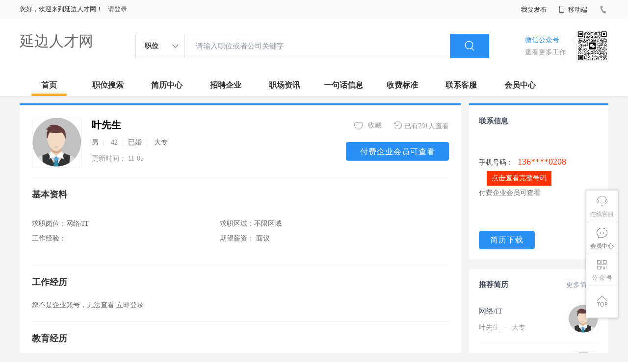

--- FILE ---
content_type: text/css
request_url: http://static.kuaimi.com/static_vip_feng/kmsite-zppc-moban1/css/base.css?v=20210501
body_size: 40016
content:
@import url("//at.alicdn.com/t/font_1567776_lahoxt4hhe.css");

* {
	margin: 0;
	padding: 0
}

html {
	-webkit-text-size-adjust: none;
	outline: 0
}

body {
	font-family: "microsoft yahei";
	line-height: 1.5;
	font-size: 14px;
	color: #333;
	background-color: #fff;
	-webkit-user-select: none;
	-webkit-text-size-adjust: none;
	-webkit-tap-highlight-color: rgba(255,255,255,0)
}

body,html {
	width: 100%;
	height: 100%;
	-webkit-user-select: none;
	user-select: none
}

table {
	border-collapse: collapse;
	border-spacing: 0
}

h1,h2,h3,h4,h5,h6 {
	font-size: 100%;
	font-weight: normal
}

ul,ol,li {
	list-style: none
}

em {
	font-style: normal
}

img {
	border: none
}

input,img {
	vertical-align: middle
}

input,select,textarea {
	outline: 0;
}

q:before,q:after {
	content: ''
}

.fn-clear:after {
	visibility: hidden;
	display: block;
	font-size: 0;
	content: " ";
	clear: both;
	height: 0
}

.fn-clear {
	*zoom: 1
}

a {
	color: #666;
	text-decoration: none;
	-webkit-tap-highlight-color: rgba(0,0,0,0);
	-webkit-transition: all linear .2s;
	transition: all linear .2s;
}

a:active {
	color: #333;
	-webkit-tap-highlight-color: rgba(0,0,0,0)
}

section,aside,header,footer,article {
	display: block
}

a,img {
	-webkit-touch-callout: none
}

input[type=color],input[type=date],input[type=datetime-local],input[type=datetime],input[type=email],input[type=month],input[type=number],input[type=password],input[type=range],input[type=search],input[type=text],input[type=time],input[type=url],input[type=week],textarea {
	border: 0;
	-webkit-box-sizing: border-box;
	-moz-box-sizing: border-box;
	box-sizing: border-box;
	outline: 0;
	padding: 0;
}

input,textarea {
	tap-highlight-color: rgba(255,255,255,0);
	-webkit-tap-highlight-color: rgba(255,255,255,0);
}

.clearfix:after {
	display: block;
	clear: both;
	content: '';
	zoom: 10;
	visibility: hidden;
}

.fl {
	float: left;
}

.fr {
	float: right;
}

.displaytrue {
	display: block;
}

.displayfalse {
	display: none;
}

.shimingstate {
	margin-left: 8px;
	padding: 1px 8px;
	height: 16px;
	line-height: 16px;
	text-align: center;
	background: linear-gradient(135deg,#ff9700,#fe6135);
	border-radius: 10px;
	font-size: 12px;
	font-weight: 400;
	color: #fff;
	font-style: normal;
}

.renzhengstate {
	margin-left: 5px;
	padding: 1px 8px;
	height: 16px;
	line-height: 16px;
	text-align: center;
	background: linear-gradient(136deg,#f3d18a,#cc995c);
	border-radius: 10px;
	font-size: 12px;
	font-weight: 400;
	color: #fff;
	font-style: normal;
}

button {
	outline: none;
}

i {
	font-style: normal
}

::-webkit-input-placeholder {
	color: #9399A5;
}

:-moz-placeholder {
	color: #9399A5;
}

::-moz-placeholder {
	color: #9399A5;
}

:-ms-input-placeholder {
	color: #9399A5;
}

.oneline {
	overflow: hidden;
	white-space: nowrap;
	text-overflow: ellipsis;
}

.twoline {
	overflow: hidden;
	text-overflow: ellipsis;
	display: -webkit-box;
	-webkit-line-clamp: 2;
	-webkit-box-orient: vertical;
}

.threeline {
	overflow: hidden;
	text-overflow: ellipsis;
	display: -webkit-box;
	-webkit-line-clamp: 3;
	-webkit-box-orient: vertical;
}

.red {
	color: #f15d5d!important;
}

.vline {
	display: inline-block;
	width: 1px;
	height: 12px;
	vertical-align: middle;
	background: #e0e0e0;
	margin: 0 10px;
}

.vdot {
	display: inline-block;
	padding: 0 10px 0 7px;
}

.dolt {
	display: inline-block;
	vertical-align: middle;
	width: 2px;
	height: 2px;
	margin: 0 7px;
	border-radius: 50%;
	background-color: rgba(255,255,255,.7);
}

.header_box_banner {
	background-color: #fff;
	box-shadow: 0 0 8px #ddd;
}

.headerpage.fixed {
	position: fixed;
	top: 0;
	left: 0;
	right: 0;
	background-color: #fff;
	z-index: 999;
}

.headerpage.fixed .banner,.headerpage.fixed .header {
	display: none;
}

.headerpage.fixed  + .main_content {
	padding-top: 45px;
}

.banner {
	background-color: #fafafa;
	color: #333;
	line-height: 38px;
	font-size: 13px
}

.banner .container .login {
	position: relative;
}

.banner .container .login .active {
}

.banner .container .channelList {
	display: table-cell;
	white-space: nowrap;
	text-align: right;
}

.banner .container .channelList li {
	display: inline-block;
	margin-left: 21.5px;
	position: relative
}

.banner .container .channelList li a {
	color: #333;
	text-decoration: none
}

.banner .container .channelList li.selected>a,.banner .container .channelList li:hover>a {
	color: #fbab2d
}

.banner .container .channelList .phone  i {
	vertical-align: -4px;
	display: inline-block;
	background-image: url(../images/header_phone.png);
	width: 17px;
	height: 17px;
	margin-right: 2px;
	background-size: 100%;
}

.banner .container .channelList .phone span {
	color: #888;
	font-weight: 700;
}

.banner .container .banner-right {
	width: 820px;
	color: #333;
	float: left;
}

.banner .container .banner-right>div {
	float: left;
	margin-right: 30px;
	cursor: pointer;
}

.banner .container .banner-right>div .a {
	color: #333;
}

.banner .container .banner-right>div  a:hover,.banner .container .banner-right>div .fabu_title:hover {
	color: #2990f7;
}

.banner .container .banner-right .weixinLogin i {
	vertical-align: -4px;
	display: inline-block;
	background-image: url(../images/header_weixin.png);
	width: 17px;
	height: 17px;
	margin-right: 5px;
	background-size: 100%;
}

.banner .container .channelList .ydd {
	position: relative;
}

.banner .container .channelList .ydd a i {
	vertical-align: -1px;
}

.banner .container .channelList .ydd:hover .pop-none {
	display: block;
}

.banner .container .channelList .ydd .pop-none {
	background: #fff;
	border: 1px solid #e6e8ec;
	border-radius: 2px;
	box-shadow: 2px 2px 4px 0 rgba(166,172,184,.2);
	display: none;
	height: 205px;
	left: 0;
	position: absolute;
	top: 40px;
	width: 325px;
	z-index: 10;
}

.banner .container .channelList .ydd .pop-none div {
	box-sizing: border-box;
	float: left;
	font-size: 12px;
	height: 205px;
	padding: 20px;
	text-align: center;
	width: 50%;
}

.banner .container .channelList .ydd .pop-none div .pop-none-txt {
	color: #333;
	display: block;
}

.banner .container .channelList .ydd .pop-none span {
	color: #333;
	font-size: 12px;
	line-height: 22px;
	height: 22px;
	vertical-align: middle;
	width: 100px;
	text-align: center;
}

.banner .container .channelList .ydd .pop-none div .pop-none-ins {
	color: #999;
	display: block;
	font-size: 12px;
	height: 22px;
	margin-left: 0;
}

.banner .container .channelList .ydd .pop-none div .pop-none-des {
	color: #2990f7;
	display: block;
	font-size: 12px;
	margin-left: 0;
}

.banner .container .channelList .ydd .pop-none div img {
	height: 100px;
	margin: 5px 0;
	text-align: center;
	width: 100px;
	border: 1px #ddd solid;
	display: block
}

.banner .fabu_banner {
	position: relative;
}

.banner .fabu_banner:hover .login_afterInfo {
	display: block !important;
}

.banner .fabu_banner .login_afterInfo .listBox {
	left: -35px;
}

.login .login_after:hover .login_afterInfo {
	display: block !important;
}

.login_afterInfo {
	display: none;
}

.login_afterInfo .listBox {
	z-index: 9;
	position: absolute;
	top: 40px;
	left: 0;
	border-radius: 4px;
	text-align: center;
	width: 88px;
	border: 1px solid #cccccc;
	padding: 10px 10px 0 10px;
	background-color: #fff;
	border: 1px solid #b2b2b2;
	-moz-box-shadow: 1px 1px 2px #b2b2b2;
	-webkit-box-shadow: 1px 1px 2px #b2b2b2;
	box-shadow: 1px 1px 2px #b2b2b2;
}

.login_afterInfo .login_after {
	display: none;
	position: relative;
}

.login_afterInfo .sanjiao_banner {
	position: absolute;
	left: 50%;
	margin-left: -7px;
	bottom: -13px;
	z-index: 10;
}

.login_afterInfo .sanjiao_banner .triangle_up {
	position: absolute;
	bottom: 11px;
	overflow: visible;
	border-left: none;
	border: 8px solid transparent;
	border-bottom-color: #ddd;
}

.login_afterInfo .sanjiao_banner .triangle_down {
	position: absolute;
	bottom: 10px;
	overflow: visible;
	border-left: none;
	border: 7px solid transparent;
	border-bottom-color: #fff;
}

.login_afterInfo .listBox ul {
	padding: 0;
	font-size: 12px;
	margin-bottom: 5px;
}

.login_afterInfo .listBox li {
	height: 33px;
	line-height: 33px;
	text-align: center;
}

.login_afterInfo .listBox li:hover {
	background-color: #f3f3f3;
}

.login_afterInfo .listBox a {
	color: #666;
}

.login_afterInfo .listBox .tuic {
	height: 33px;
	line-height: 33px;
	text-align: center;
	padding-top: 5px;
	border-top: 1px solid #cccccc;
	font-size: 12px;
}

.login_afterInfo .listBox .tuic:hover {
	background-color: #f3f3f3;
}

.shijidaohang {
	background: #fff;
	height: 45px;
}

.shijidaohang .channelList li {
	float: left;
	position: relative;
	left: 0;
	top: 0;
	width: 10%;
}

.shijidaohang .channelList li a {
	position: relative;
	text-align: center;
	height: 45px;
	line-height: 45px;
	width: 100%;
	display: block;
	color: #333;
	font-weight: 700;
	font-size: 16px;
}

.shijidaohang .channelList li a:after {
	-webkit-transition: width .3s ease-in-out;
	-o-transition: width .3s ease-in-out;
	transition: width .3s ease-in-out;
	content: '';
	display: block;
	position: absolute;
	width: 0;
	left: 0;
	right: 0;
	bottom: 0;
	margin: 0 auto;
	height: 5px;
	background-color: #fbab2d;
	border-radius: 2px;
}

.shijidaohang .channelList li.selected a:after,.shijidaohang .channelList li:hover a:after {
	width: 60%;
}

.header {
	line-height: 1;
	padding: 30px 0 16px;
}

.header .search {
	margin: 0 auto;
	text-align: left;
	margin-left: 86px;
}

.header .search .noArrow {
	display: inline-block;
	padding-right: 10px;
	border: 1px solid #ddd;
	cursor: pointer;
}

.header .search .noArrow .state {
	display: block;
	width: 48px;
	line-height: 48px;
	font-size: 14px;
	font-weight: 700;
	color: #333;
	padding-left: 18px;
	padding-right: 5px;
}

.header .search .noArrow i {
	font-size: 18px;
	background-size: 100%;
	margin-top: 15px;
	transition: transform ease .3s;
}

.header .search .noArrow.active i {
	transform: rotate(180deg);
	-ms-transform: rotate(180deg);
	-moz-transform: rotate(180deg);
	-webkit-transform: rotate(180deg);
	-o-transform: rotate(180deg);
}

.header .search .sstate {
	position: absolute;
	top: 45px;
	left: 0;
	background-color: #fff;
	border: 1px solid rgba(0,0,0,0.2);
	border-top: none;
	z-index: 10;
	width: 99px;
}

.header .search .sstate>span {
	display: block;
	line-height: 35px;
	font-weight: 700;
	color: #333;
	padding-left: 18px;
	padding-right: 34px;
	cursor: pointer;
	font-size: 14px;
	font-weight: 700;
}

.header .search .sstate>span:hover {
	background-color: #f1f1f1;
}

.header .search .input {
	background-color: #fff;
	position: relative
}

.header .search .input #searchForm {
	font-size: 0;
}

.header .search .input input {
	vertical-align: top;
	font-size: 15px;
	width: 620px;
	height: 50px;
	line-height: 50px;
	padding-left: 22px;
	padding-right: 80px;
	border-top: 1px solid #ddd;
	border-bottom: 1px solid #ddd;
	margin-left: -4px;
}

.header .search .input input:focus {
	outline: none
}

.header .search .input input::-ms-clear {
	display: none
}

.header .search .input .inputRightPart {
	position: absolute;
	right: 0;
	top: 0
}

.header .search .input .inputRightPart .searchButton {
	cursor: pointer;
	width: 80px;
	height: 50px;
	display: inline-block;
	text-align: center;
	background-color: #2990f7;
	display: block;
	outline: none;
	border: none;
}

.header .search .input .inputRightPart .searchButton i {
	font-size: 30px;
	color: #fff;
}

.header .menu .menuLeft {
	font-size: 30px;
}

.header .menu .menuLeft>div {
	display: inline-block;
	vertical-align: top;
}

.header .menu .menuLeft .login_bnner {
	height: 50px;
}


.header .menu .menuLeft .login_bnner img {
	display: block;
	height: 100%;
}

.header .saoma_banner .txt_cont .txt {
	font-size: 14px;
	color: #999;
	height: 25px;
	line-height: 25px;
	cursor: pointer;
}

.header .saoma_banner .txt_cont .txt.active {
	font-size: 14px;
	color: #2990f7;
}

.header .saoma_banner .ewmBanner {
	position: relative;
	top: -8px;
	padding: 0px;
	border: 1px solid #ddd;
	border-radius: 4px;
	height: 66px;
	width: 66px;
	margin-left: 20px;
	box-sizing: border-box;
}

.header .saoma_banner .ewmBanner img {
	display: block;
	width: 100%;
}

.header .saoma_banner .ewmBanner:before,.header .saoma_banner .ewmBanner:after {
	position: absolute;
	top: 10px;
	left: -19px;
	content: '';
	border-top: 10px transparent dashed;
	border-left: 10px transparent dashed;
	border-bottom: 10px transparent dashed;
	border-right: 10px #fff solid;
}

.header .saoma_banner .ewmBanner:before {
	border-right: 10px #ddd solid;
}

.header .saoma_banner .ewmBanner:after {
	left: -18px;
	border-right: 10px #fff solid;
}

.header .saoma_banner .ewmBanner.xcx:before,.header .saoma_banner .ewmBanner.xcx:after {
	top: 34px;
}

.footer_banner {
	background-color: #212b37;
	width: 100%;
}

.footer_banner .footer_top_banner {
	padding-top: 40px;
	padding-bottom: 30px;
	border-bottom: 1px solid #fff;
}

.footer_banner .footer_top_banner .footer_link_box {
	width: 800px;
	float: left;
}

.footer_banner .footer_top_banner .footer_link_box .link_item {
	color: #fff;
	margin-bottom: 12px;
}

.footer_banner .footer_top_banner .footer_link_box .link_item.yqlj .title {
	float: none !important;
	font-size: 16px;
	margin-bottom: 6px;
}

.footer_banner .footer_top_banner .footer_link_box .link_item.yqlj .p {
	float: none;
	margin-left: 0;
	margin-bottom: 18px;
}

.footer_banner .footer_top_banner .footer_link_box .link_item.yqlj .p a {
	background-color: rgba(255,255,255,0.2);
	padding: 0 8px;
	line-height: 26px;
	font-size: 12px;
	margin-right: 10px;
}

.footer_banner .footer_top_banner .footer_link_box .link_item .p {
	font-size: 0;
}

.footer_banner .footer_top_banner .footer_link_box .link_item .title {
	color: #fff;
	float: left;
	font-size: 16px;
	line-height: 30px;
}

.footer_banner .footer_top_banner .footer_link_box .link_item .p {
	float: left;
	width: calc(100% - 100px);
	margin-left: 20px;
}

.footer_banner .footer_top_banner .footer_link_box .link_item .p a {
	padding: 0 5px;
	line-height: 30px;
	font-size: 14px;
	margin-right: 10px;
	display: inline-block;
	color: #fff;
	vertical-align: middle;
}

.footer_banner .footer_top_banner .ewm_box {
	width: 100px;
	margin-left: 20px;
}

.footer_banner .footer_top_banner .ewm_box .img_banner {
	width: 100px;
	height: 100px;
}

.footer_banner .footer_top_banner .ewm_box .img_banner img {
	display: block;
	width: 100%;
}

.footer_banner .footer_top_banner .ewm_box .title {
	color: #ddd;
	font-size: 12px;
	text-align: center;
	margin-top: 15px;
}

.footer_banner .copyright {
	text-align: center;
	padding-bottom: 36px;
	padding-top: 20px;
}

.footer_banner .copyright p {
	height: 35px;
	line-height: 35px;
	color: #ccc;
	font-size: 12px;
}

.footer_banner .copyright p a {
	color: #999;
}

.page-sign {
	position: fixed;
	left: 0;
	z-index: 999;
	top: 0;
	bottom: 0;
	right: 0;
	background-color: rgba(0,0,0,0.4);
}

.sign-wrap-v2.sign-wrap {
	width: 740px;
	min-height: 470px;
	position: absolute;
	top: 50%;
	left: 50%;
	margin: -250px 0 0 -370px;
}

.sign-wrap-v2.sign-wrap .close {
	position: absolute;
	top: 15px;
	right: 15px;
	cursor: pointer;
	z-index: 1;
}

.sign-wrap-v2 .sign-content {
	position: relative;
	margin-left: 260px;
	height: 100%;
}

.sign-wrap-v2 .sign-form .inner-box {
	position: relative;
	width: 324px;
	padding-top: 68px;
	margin: 0 auto;
}

.sign-wrap-v2 .sign-form {
	display: none;
	width: 740px;
	height: 470px;
	padding: 0;
	background: #fff;
	box-shadow: 0 6px 13px 0 rgba(0,0,0,.1);
	border-radius: 10px;
}

.sign-wrap-v2 .sign-form form {
	padding: 0;
}

.sign-wrap-v2 .sign-tab {
	display: flex;
	justify-content: space-between;
	height: 22px;
	margin-bottom: 24px;
	padding: 0 0 15px;
	border-bottom: 2px solid #f2f5f9;
	line-height: 22px;
}

.sign-wrap-v2 .sign-tab span.cur {
	border-color: #2990f7;
	color: #414a60;
	font-size: 16px;
}

.sign-wrap-v2 .sign-tab span {
	width: 70px;
	height: 22px;
	line-height: 22px;
	padding-bottom: 15px;
	border-bottom: 2px solid #f2f5f9;
	color: #9fa3b0;
	font-size: 14px;
	cursor: pointer;
	text-align: center;
}

.sign-wrap-v2 .form-row {
	position: relative;
	margin: 0 0 30px;
}

.sign-wrap-v2 .tip-error {
	color: #f15d5d;
	text-align: center;
}

.sign-slide-box {
	float: left;
	width: 270px;
	height: 100%;
	color: #8d92a1;
	padding-right: 20px;
	background-color: #f8fcff;
	border-radius: 10px 0 0 10px;
}

.sign-slide-box .tishi_title {
	margin-left: 30px;
	margin-top: 30px;
}

.sign-slide-box .tishi_title.mt {
	margin-top: 30px;
}

.sign-slide-box .tishi_title .p1 {
	font-size: 15px;
	font-weight: 700;
	color: #333;
	margin-bottom: 5px;
}

.sign-slide-box .tishi_title .p2 {
	font-size: 13px;
	color: #8d92a1;
}

.sign-slide-box ul {
	margin: 15px 0 0 30px;
}

.sign-slide-box .item {
	margin-bottom: 25px;
}

.sign-slide-box .item .img_banner {
	float: left;
	width: 28px;
	height: 28px;
	border-radius: 6px;
	overflow: hidden;
}

.sign-slide-box .item .img_banner img {
	display: block;
	width: 100%;
	height: 100%;
	object-fit: cover;
}

.sign-slide-box .item .content_info {
	float: left;
	margin-left: 10px;
	width: calc(100% - 38px);
}

.sign-slide-box .item .content_info .p1 {
	font-size: 14px;
	color: #8d92a1;
	margin-bottom: 5px;
}

.sign-slide-box .item .content_info .p2 {
	padding-left: 18px;
	font-size: 12px;
	color: #8d92a1;
}

.sign-slide-box .gongzhonghao_code {
	margin-top: 40px;
}

.sign-slide-box .gongzhonghao_code .codeBanner {
	width: 110px;
	height: 110px;
	margin: auto;
	padding: 5px;
	box-sizing: border-box;
	border: 1px solid #ddd;
}

.sign-slide-box .gongzhonghao_code .codeBanner img {
	width: 100%;
	display: block;
}

.sign-slide-box .gongzhonghao_code .text {
	margin-top: 10px;
	font-size: 14px;
	color: #101d37;
	text-align: center;
}

.sign-tab {
	font-size: 0;
	border-bottom: 2px #f2f5f9 solid;
	white-space: nowrap;
	padding-top: 4px;
	text-align: center;
}

.sign-tab span.link-signin {
	margin-left: 0;
}

.sign-tab span.cur {
	border-bottom-color: #2990f7;
	font-size: 16px;
	color: #414a60;
}

.sign-tab span {
	display: inline-block;
	width: 70px;
	font-size: 14px;
	color: #9fa3b0;
	margin: 0 28px -2px;
	height: 36px;
	border-bottom: 2px #f2f5f9 solid;
	cursor: pointer;
}

.sign-form .ipt-wrap {
	position: relative;
	display: block;
}

.sign-form .ipt-wrap i {
	position: absolute;
	top: 8px;
	left: 10px;
	font-size: 18px;
	color: #999;
}

.sign-form .btn-sms {
	position: absolute;
	right: 1px;
	top: 3px;
	font-size: 14px;
	background-color: #fff;
	background-position: 0 -356px;
	min-width: 104px;
	color: #2990f7;
	border: 0;
}

.sign-form .ipt {
	width: 324px;
	height: 42px;
	box-sizing: border-box;
	padding: 9px 18px;
	padding-left: 40px;
	vertical-align: middle;
	border: 1px solid #e3e7ed;
}

.sign-form .form-btn {
	margin-top: 35px;
}

.sign-form .form-btn .btns {
	width: 100%;
	font-size: 16px;
	height: 42px;
	line-height: 42px;
	border: none;
	cursor: pointer;
}

.btns {
	display: inline-block;
	min-width: 112px;
	box-sizing: content-box;
	height: 36px;
	line-height: 36px;
	border: 1px #2990f7 solid;
	font-size: 16px;
	color: #fff;
	letter-spacing: 1px;
	background: #2990f7;
	text-align: center;
	cursor: pointer;
	border-radius: 5px;
}

.loninContaner .qrcode {
	padding: 5px;
	box-sizing: border-box;
	border: 1px solid #f1f1f1;
	position: relative;
	width: 165px;
	height: 165px;
	margin: auto;
	margin-bottom: 30px;
}

.loninContaner .qrcode img {
	display: block;
	width: 100%;
}

.loninContaner .qrcode_title {
	font-size: 16px;
	color: #717a84;
	font-weight: 700;
	text-align: center;
}

.loninContaner .qrcode_mark {
	color: #717a84;
	font-size: 12px;
	text-align: center;
}

.loninContaner .color-red {
	color: #2990f7!important;
}

.inner-box .tips {
	color: #aaa;
	padding: 0px 0 20px;
	line-height: 1;
	font-size: 14px;
}

.txtcenter {
	text-align: center;
}

.page {
	text-align: center;
	padding: 20px 0;
}

.page .totalpages {
	margin-right: 10px;
	background: none;
	border: 0px;
}

.page a.next,.page a.prev {
	border-color: #e8e9ed;
	-webkit-transition: none;
	transition: none;
}

.page a.cur {
	background: #2990f7;
	border-color: #2990f7;
	color: #fff;
}

.page a,.page span {
	display: inline-block;
	min-width: 34px;
	height: 30px;
	line-height: 30px;
	margin: 0 10px 0px 0px;
	text-align: center;
	background: #fff;
	border: 1px #fff solid;
	vertical-align: middle;
}

.page a.txt {
	padding: 0 5px;
	border: 1px #e8e9ed solid;
}

.page .all {
	background: none;
	border: none;
}

.page .all .num {
	background: none;
	border: none;
	color: #2990f7;
	margin: 0 2px;
}

.sider {
	float: right;
	width: 284px;
}

.sider .complete-resume {
	margin-bottom: 16px;
	padding: 20px 30px;
	background-color: #fff;
}

.sider .complete-resume .btn {
	min-width: 112px;
	box-sizing: content-box;
	display: block;
	color: #fff;
	height: 34px;
	line-height: 34px;
	border: none;
	font-size: 14px;
	letter-spacing: 0;
	background: #2990f7;
	text-align: center;
	cursor: pointer;
}

.sider .sider-list {
	background-color: #fff;
	margin-bottom: 16px;
}

.sider .sider-list h3 {
	height: 45px;
	line-height: 45px;
	font-size: 15px;
	color: #2990f7;
	padding-left: 30px;
	font-weight: 400;
	border-bottom: solid 2px #f2f2f5;
}

.sider .sider-list li {
	margin: 0 30px;
	border-bottom: solid 1px #eef0f5;
	padding: 8px 0 2px 0;
	overflow: hidden;
	text-overflow: ellipsis;
	white-space: nowrap;
}

.sider .sider-list li h4 {
	font-weight: 400;
	padding-right: 90px;
	position: relative;
	font-size: 14px;
	text-overflow: ellipsis;
	overflow: hidden;
}

.sider .sider-list li h4:hover {
	color: #2990f7;
}

.sider .sider-list li .salary {
	position: absolute;
	color: #f15d5d;
	right: 0;
}

.sider .sider-list li p {
	line-height: 22px;
	color: #8d92a1;
	font-size: 12px;
	margin-bottom: 6px;
}

.sider .promotion-img {
	margin-bottom: 16px!important;
}

.sider .promotion-img img {
	display: block;
	width: 100%;
}

.sider .promotion-job {
	margin-bottom: 20px;
	background-color: #fff;
	padding: 0 20px 20px 20px;
}

.sider .promotion-job h3 {
	color: #424a5e;
	font-size: 15px;
	font-weight: 700;
	height: 45px;
	line-height: 45px;
	padding-top: 10px;
}

.sider .promotion-job .more {
	float: right;
	font-size: 14px;
	position: relative;
	color: #9fa3b0;
	margin-right: -10px;
	padding-right: 20px;
	font-weight: 400;
}

.sider .promotion-job .more i.icon {
	position: absolute;
	top: 1px;
	padding-left: 16px;
	right: 0px;
}

.sider .promotion-job li {
	border-bottom: 1px #f5f7f9 solid;
	padding-bottom: 18px;
	height: auto;
	overflow: hidden;
}

.sider .promotion-job li:hover {
}

.sider .promotion-job .company-logo {
	padding-top: 16px;
	float: right;
	width: 62px;
	display: inline-block;
	vertical-align: top;
	margin-left: 23px;
}

.sider .promotion-job .company-logo img {
	border-radius: 10px;
	display: block;
	width: 60px;
	height: 60px;
	border: 1px solid #f2f5fa;
}

.sider .promotion-job .info-primary {
	float: none;
	display: block;
}

.sider .promotion-job li .name {
	font-size: 15px;
	color: #424a5e;
	padding: 20px 0 12px;
}

.sider .promotion-job .name a {
	color: #424a5e;
	display: block;
}

.sider .promotion-job .name a span {
	float: right;
}

.sider .promotion-job .name a:hover {
	color: #2990f7;
}

.sider .promotion-job li .gray .txt {
	max-width: 190px;
	display: block;
	height: 21px;
	line-height: 21px;
	overflow: hidden;
	float: left;
	text-overflow: ellipsis;
	white-space: nowrap;
}

.sider .promotion-job .name .zhiding {
	display: inline-block;
	vertical-align: top;
	font-size: 20px;
	height: 20px;
	line-height: 22px;
	margin-right: 0px;
	color: #F44336;
}

.sider .promotion-job li .gray,.sider .promotion-job li .gray a {
	color: #999;
}

.sider .view-more a {
	display: block;
	border: 1px #e3e7ed solid;
	height: 40px;
	line-height: 40px;
	text-align: center;
}

.sider .view-more a .more {
	float: none;
	padding-right: 0;
}

.sider .view-more a:hover .more {
	color: #666;
}

.sider .view-more a .more i {
	vertical-align: middle;
}

.sider .xinwen_list .xinwem_item {
	padding: 10px 0;
	display: flex;
	color: #414A60;
}

.sider .xinwen_list .xinwem_item .number {
	width: 30px;
	font-weight: 700;
}

.sider .xinwen_list .xinwem_item .name {
	flex: 1;
	font-size: 15px;
	overflow: hidden;
	text-overflow: ellipsis;
	display: -webkit-box;
	-webkit-line-clamp: 2;
	-webkit-box-orient: vertical;
}

.sider .xinwen_list .xinwem_item:hover {
	color: #2990f7;
}

.sider .gongsi_tuijian_list ul {
	padding-top: 13px;
	padding-bottom: 10px;
}

.sider .gongsi_tuijian_list li {
	padding-bottom: 15px;
	margin-bottom: 15px;
	border-bottom: 1px #f5f7f9 solid;
}

.sider .gongsi_tuijian_list li:last-child {
	margin-bottom: 0;
	border-bottom: none;
}

.sider .gongsi_tuijian_list .figure {
	width: 60px;
	height: 60px;
	float: left;
}

.sider .gongsi_tuijian_list .figure img {
	display: block;
	width: 60px;
	height: 60px;
	border-radius: 100%;
	object-fit: cover;
}

.sider .gongsi_tuijian_list .text {
	margin-left: 80px;
	color: #61687c;
	line-height: 36px;
}

.sider .gongsi_tuijian_list .text .name {
	position: relative;
	line-height: 24px;
	font-size: 16px;
	padding: 0;
	padding-bottom: 5px;
}

.sider .gongsi_tuijian_list .text .name a {
	white-space: nowrap;
	overflow: hidden;
	display: block;
	text-overflow: ellipsis;
}

.sider .gongsi_tuijian_list .text .name:hover .company-full-name {
	display: block;
}

.sider .gongsi_tuijian_list .text .name .company-full-name {
	display: none;
	position: absolute;
	bottom: 25px;
	left: -80px;
	right: 0;
	padding-bottom: 10px;
	line-height: 30px;
	text-align: center;
	cursor: default;
	overflow: hidden;
}

.sider .gongsi_tuijian_list .text .name .company-full-name span {
	display: inline-block;
	padding: 0 10px;
	background-color: rgba(159,163,176,.95);
	color: #fff;
	border-radius: 5px;
	font-size: 13px;
}

.sider .gongsi_tuijian_list .text .name .company-full-name span::after {
	content: '';
	position: absolute;
	bottom: -2px;
	left: 129px;
	width: 0;
	height: 0;
	border: 6px solid transparent;
	border-top-color: rgba(159,163,176,.95)
}

.sider .gongsi_tuijian_list .text .gray {
	line-height: 21px;
	color: #61687c;
	font-size: 13px;
	overflow: hidden;
	text-overflow: ellipsis;
	display: -webkit-box;
	-webkit-line-clamp: 2;
	-webkit-box-orient: vertical;
}

.sider .gongsi_tuijian_list .text .gray .act {
	color: #2990f7;
}

.dialog-layer {
	position: fixed;
	left: 0;
	top: 0;
	width: 100%;
	height: 100%;
	background: #252830;
	background: rgba(37,40,48,.7);
	z-index: 1002;
}

.pop-report .dialog-container {
	position: fixed;
	top: 50%;
	left: 50%;
	margin: -93px 0 0 -167px;
	background-color: #fff;
	z-index: 1003;
	box-shadow: 0 0 14px rgba(0,0,0,.11);
	margin: -227px 0 0 -189px;
	-webkit-transition: all .5s;
	transition: all .5s;
}

.pop-report span {
	color: #9fa3b0;
}

.pop-report .dialog-title {
	font-size: 14px;
	line-height: 26px;
	font-weight: 400;
}

.pop-report .dialog-title .title {
	padding: 20px 30px 0!important;
	color: #434a5e!important;
	font-size: 18px!important;
	border-border: none;
	font-weight: 400;
}

.pop-report .dialog-title .close {
	position: absolute;
	width: 24px;
	height: 24px;
	right: 8px;
	top: 8px;
	z-index: 1;
}

.pop-report .dialog-title .close .icon-close {
	display: inline-block;
	width: 24px;
	height: 24px;
	position: relative;
	vertical-align: top;
}

.pop-report .dialog-title .close .icon-close:after,.pop-report .dialog-title .close  .icon-close:before {
	content: '';
	position: absolute;
	width: 16px;
	height: 1px;
	background: #d1d4db;
	-webkit-transform: rotate(45deg);
	transform: rotate(45deg);
	left: 4px;
	top: 12px;
}

.pop-report .dialog-title .close .icon-close:after {
	-webkit-transform: rotate(-45deg);
	transform: rotate(-45deg);
}

.pop-report .dialog-con {
	padding: 16px 30px 0!important;
	max-height: 100%;
}

.pop-report .form-row .t {
	float: left;
	margin-top: 6px;
	font-size: 14px;
	width: 70px;
	text-align: right;
	color: #9fa3b0;
}

.pop-report .ipt-wrap {
	display: block;
	margin-left: 70px;
	position: relative;
}

.pop-report .form-row dd {
	display: inline-block;
}

.pop-report span {
	color: #9fa3b0;
}

.pop-report .dialog-con span:last-child {
	display: inline-block;
	line-height: 17px;
	margin-top: 4px;
}

.pop-report .text-error {
	display: block;
	color: #fc6c38;
	font-size: 12px;
	height: 20px;
	position: absolute;
	padding-left: 70px;
}

.pop-report .form-row+.form-row {
	margin-top: 22px;
}

.pop-report textarea {
	height: 114px;
	padding: 5px 6px!important;
	min-width: 283px;
	border: 1px solid #e3e7ed;
	resize: none;
	display: block;
	color: #414a60;
	min-height: 22px;
	line-height: 22px;
	font-size: 13px;
	vertical-align: middle;
}

.pop-report .dialog-footer {
	padding-bottom: 30px;
	margin-right: 30px;
	margin-top: 20px;
	position: relative;
}

.pop-report .dialog-footer .bottmbtn {
	text-align: right;
}

.pop-report .dialog-footer .bottmbtn .bbtn {
	cursor: pointer;
	margin: 0 0 0 20px;
	-webkit-transition: none;
	transition: none;
	height: 32px;
	line-height: 32px;
	min-width: 42px;
	padding: 0 25px;
	font-size: 14px;
	color: #2990f7;
	display: inline-block;
	background-color: #2990f7;
	color: #fff;
	text-align: center;
	border: 1px solid #2990f7;
}

.pop-report .dialog-footer .bottmbtn .bbtn.btn-cancel {
	color: #2990f7;
	background: none;
}

.pop-report .dropdown-select {
	display: inline-block;
	position: relative;
	background-color: #fff;
}

.pop-report .dropdown-select .icon-select-arrow {
	position: absolute;
	right: 15px;
	top: 5px;
	cursor: pointer;
}

.pop-report .dropdown-select .ipt {
	min-width: 283px;
	width: 283px;
	color: #414a60;
	cursor: pointer;
	background: 0 0;
	position: relative;
	padding-right: 40px;
	padding: 6px 12px 5px 7px;
	min-height: 22px;
	line-height: 22px;
	border: 1px solid #e3e7ed;
	font-size: 13px;
	vertical-align: middle;
}

.pop-report .dropdown-menu {
	display: none;
	position: relative;
	height: 0;
	margin-right: 2px;
	z-index: 1;
}

.pop-report .dropdown-menu ul {
	position: absolute;
	top: 0;
	left: 0;
	width: 100%;
	border: 1px #e3e7ed solid;
	border-top: 0;
	background-color: #fff;
	overflow: auto;
	max-height: 208px;
	-webkit-overflow-scrolling: touch;
	overflow-scrolling: touch;
}

.pop-report .dropdown-menu li {
	line-height: 42px;
	padding: 0 15px;
	cursor: pointer;
}

.pop-report .dropdown-menu li:hover {
	background-color: #f9f9f9;
}

.wxtishi_info {
	margin-top: 20px;
	background-color: #f9f9f9;
	padding: 20px;
}

.wxtishi_info .tishi_left {
	float: left;
	margin-top: 3px;
	width: 600px;
}

.wxtishi_info .tishi_left .title {
	font-size: 16px;
	color: #f15d5d;
	height: 44px;
	line-height: 44px;
}

.wxtishi_info .tishi_left .title i {
	font-size: 17px;
	font-weight: 700;
}

.wxtishi_info .tishi_left .content {
	font-size: 14px;
	line-height: 30px;
}

.wxtishi_info .tishi_left .content a {
	color: #2990f7;
}

.wxtishi_info  .ewm_rt {
	float: right;
}

.wxtishi_info  .ewm_rt .ewm_banner {
	width: 150px;
	height: 150px;
	padding: 5px;
	box-sizing: border-box;
	border: 1px solid #F2F2F2;
	background-color: #fff;
}

.wxtishi_info  .ewm_rt .ewm_banner img {
	display: block;
	width: 100%;
	height: 100%;
}

.wxtishi_info  .ewm_rt .txt {
	font-size: 14px;
	color: #333;
	text-align: center;
	height: 40x;
	line-height: 40px;
}

.toudi_Jianli .fixed {
	position: fixed;
	z-index: 999;
	left: 0;
	top: 0;
	right: 0;
	bottom: 0;
	width: 100%;
	height: 100%;
	background-color: rgba(0,0,0,0.5);
}

.toudi_Jianli .content_box {
	position: fixed;
	z-index: 1000;
	width: 380px;
	background-color: #fff;
	border-radius: 4px;
	top: calc(50% - 160px);
	left: calc(50% - 190px);
	padding: 20px;
	box-sizing: border-box;
}

.toudi_Jianli .content_box .close {
	position: absolute;
	top: 15px;
	right: 15px;
	cursor: pointer;
	z-index: 2;
}

.toudi_Jianli .content_box .title {
	font-size: 16px;
	text-align: center;
	color: #333;
	font-weight: 700;
}

.toudi_Jianli .sex_radio_list {
	padding: 40px 20px;
	box-sizing: border-box;
	min-height: 220px;
	box-sizing: border-box;
}

.toudi_Jianli .sex_radio_list .sex_item {
	height: 30px;
	line-height: 30px;
	cursor: pointer;
	margin-bottom: 15px;
}

.toudi_Jianli .sex_radio_list .sex_item .type {
	float: right;
	color: #2990f7;
	text-align: right;
	overflow: hidden;
	text-overflow: ellipsis;
	white-space: nowrap;
}

.toudi_Jianli .sex_radio_list .J_radioitme   i.iconxuanzhong {
	display: none;
}

.toudi_Jianli .sex_radio_list .J_radioitme   i.iconxuanze {
	display: block;
}

.toudi_Jianli .sex_radio_list .J_radioitme  input:checked +label i {
	color: #2990f7;
}

.toudi_Jianli .sex_radio_list .J_radioitme  input:checked +label i.iconxuanzhong {
	display: block;
}

.toudi_Jianli .sex_radio_list .J_radioitme  input:checked +label i.iconxuanze {
	display: none;
}

.toudi_Jianli .sex_radio_list .J_radioitme label em {
	color: #2990f7;
}

.toudi_Jianli .sex_radio_list .J_radioitme {
	position: relative;
	float: left;
	overflow: hidden;
	text-overflow: ellipsis;
	white-space: nowrap;
}

.toudi_Jianli .sex_radio_list .J_radioitme:last-child {
	margin-bottom: 0;
}

.toudi_Jianli .sex_radio_list .J_radioitme input {
	opacity: 0;
	position: absolute;
	top: 0;
}

.toudi_Jianli .sex_radio_list .J_radioitme label {
	display: flex;
	align-items: center;
	cursor: pointer;
}

.toudi_Jianli .sex_radio_list .J_radioitme i {
	padding-right: 5px;
	font-size: 24px;
	color: #ddd;
	font-weight: 400;
}

.toudi_Jianli .toudibtn {
	height: 34px;
	display: block;
	line-height: 34px;
	background-color: #2990f7;
	border-radius: 20px;
	color: #fff;
	text-align: center;
	width: 220px;
	margin: auto;
	border: 0px;
}

.side-cont {
	position: fixed;
	z-index: 100;
	right: 20px;
	bottom: 70px;
	width: 64px;
	background: #fff;
	border: 1px solid #e0e1e5;
	-webkit-box-shadow: 0 0 5px rgba(110,110,110,.4);
	-moz-box-shadow: 0 0 5px rgba(110,110,110,.4);
	box-shadow: 0 0 5px rgba(110,110,110,.4);
}

.side-content {
	width: 100%;
	height: 100%;
}

.side-content li {
	width: 100%;
	box-sizing: border-box;
	height: 65px;
	font-size: 12px;
	color: #999;
	text-align: center;
	border-bottom: 1px solid #e8e8e8;
	cursor: pointer;
	position: relative;
	padding: 0 3px;
}

.side-content li .text {
	display: table-cell;
	vertical-align: middle;
	width: 64px;
	height: 64px;
}

.side-content li .text .iconfont {
	font-size: 22px;
}

.side-content .kefu-consult .box-53kf {
	display: none;
	position: absolute;
	right: 64px;
	top: 12px;
	width: 126px;
	height: 136px;
	text-align: center;
	font-size: 14px;
	color: #2990f7;
	padding-right: 17px;
}

.side-content .kefu-consult .box-53kf img {
	margin-top: 5px;
}

.side-content .kefu-consult .box-53kf>div {
	width: 100%;
	height: 100%;
	background: #fff;
	position: relative;
	box-shadow: 0 0 10px rgba(110,110,110,.4);
}

.side-content .kefu-consult .box-53kf .caret-right {
	position: absolute;
	right: -11px;
	top: 15px;
	width: 0;
	height: 0;
	border: 5px solid transparent;
	border-left: 7px solid #fff;
	-moz-transition: transform .1s,-moz-transform .1s;
	transition: transform .1s;
	transition: transform .1s,-webkit-transform .1s,-moz-transform .1s,-o-transform .1s;
	transform-origin: 50% 25%;
}

.side-content .zt-app .qrCode {
	display: none;
	position: absolute;
	top: -5px;
	right: 65px;
	width: 110px;
	height: 116px;
	text-align: center;
	padding-right: 10px;
}

.side-content .zt-app .qrCode>div {
	height: 100%;
	padding: 9px 0 0;
	background: #fff;
	-webkit-box-shadow: 0 0 10px rgba(110,110,110,.4);
	-moz-box-shadow: 0 0 10px rgba(110,110,110,.4);
	box-shadow: 0 0 10px rgba(110,110,110,.4);
	position: relative;
}

.side-content .zt-app .qrCode>div>img {
	display: inline-block;
	width: 82px;
	height: 82px;
	cursor: default;
}

.side-content .zt-app .qrCode>div>p {
	font-size: 12px;
	margin-top: 7px;
	font-family: SimSun;
	color: #666;
	margin-bottom: 4px;
}

.side-content .zt-app .qrCode>div .caret-right {
	position: absolute;
	right: -11px;
	top: 40px;
	width: 0;
	height: 0;
	border: 5px solid transparent;
	border-left: 7px solid #fff;
	-o-transition: -o-transform .1s;
	-moz-transition: transform .1s,-moz-transform .1s;
	transition: transform .1s;
	transition: transform .1s,-webkit-transform .1s,-moz-transform .1s,-o-transform .1s;
	-webkit-transform-origin: 50% 25%;
	-moz-transform-origin: 50% 25%;
	-ms-transform-origin: 50% 25%;
	-o-transform-origin: 50% 25%;
	transform-origin: 50% 25%;
}

.side-content li:hover {
	color: #2990f7;
}

.side-content li.kefu-consult:hover .box-53kf {
	display: block;
}

.side-content li.zt-app:hover .qrCode {
	display: block;
}

.w_1200 {
	width: 1200px;
	margin: 0 auto;
}

body {
	background-color: #f5f5f5;
}

.m-filter  .position {
	margin: 0 auto 13px;
}

.m-filter h2 {
	width: 70px;
	font-size: 14px;
	font-weight: 500;
	color: #414a60;
	display: block;
	float: left;
}

.m-filter dl {
	overflow: hidden;
}

.m-filter dd {
	float: left;
	display: block;
}

.m-filter dd a {
	float: left;
	color: #61687c;
	position: relative;
	cursor: pointer;
	margin-right: 6px;
	padding: 0 8px;
}

.m-filter dd a.active {
	color: #2990f7
}

.m-filter .position dl:first-child a {
	color: #61687c;
	display: inline-block;
}

.m-filter .position dl:first-child a .arrow {
	display: inline-block;
	margin-left: 9px;
	vertical-align: 2px;
	background-image: url(../images/close-icon.png);
	background-size: 100%;
	width: 10px;
	height: 6px;
}

.m-filter .position dl:first-child a.active .arrow {
	background-image: url(../images/open-icon.png);
	background-size: 100%;
	background-repeat: no-repeat;
	width: 10px;
	height: 6px;
}

.m-filter .position dl:first-child a.active {
	color: #2990f7;
}

.m-filter .position dl.erjifilter {
	padding: 7px 0;
}

.m-filter .position dl.erjifilter:before {
	border-top: 1px solid #f1f1f1;
	content: '';
	height: 1px;
	display: block;
	width: 100%;
}

.erjifilter dd {
	margin-left: 70px;
}

.btn-imagecode {
	position: absolute;
	right: 3px;
	top: 1px;
	font-size: 14px;
	height: 40px;
	border: 0;
}

--- FILE ---
content_type: application/javascript
request_url: http://static.kuaimi.com/static_vip_feng/kmsite-zppc-moban1/js/myAlert.js
body_size: 7264
content:
(function() {
	$.extend({
		myAlert: function(options) {//参数格式{title:'Title',message:'message',callback:function(){alert('callback')}}or"需要提示的话"
			var option={title:"提示",message:"程序员太傻，忘记输入提示内容啦……",callback:function(){}}
			if(typeof(options)=="string"){
				option.message=options
			}else{
				option=$.extend(option,options);
			}
			var top=$(window).height()*0.3;
			$('body').append('<div class="myModa"><div class="myAlertBox"  style="margin-top:'+top+'px"><h6>'+option.title+'</h6><p>'+option.message+'</p><div class="btn sure">确定</div></div></div>');
			$('.btn.sure').click(function(){
				$('.myModa').remove();
				option.callback();
			})
		},
		//确认框提示内容
		myConfirm: function(options) {//参数格式{title:'Title',message:'message',callback:function(){alert('callback')}}or"需要提示的话"$.myConfrim()
			var option={title:"提示",message:"程序员太傻，忘记输入提示内容啦……",callback:function(){}}
			if(typeof(options)=="string"){
				option.message=options
			}else{
				option=$.extend(option,options);
			}
			var top=$(window).height()*0.3;
			$('body').append('<div class="myModa"><div class="myAlertBox" style="margin-top:'+top+'px"><h6>'+option.title+'</h6><p>'+option.message+'</p><div class="col2"><div class="col" style="margin-right: 20px;"><div class="btn exit">取消</div></div><div class="col"><div class="btn sure">确定</div></div></div></div></div>');
			$('.btn.exit').click(function(){
				$('.myModa').remove();
			})
			$('.btn.sure').click(function(){
				$('.myModa').remove();
				option.callback();
			})
		},
		
		/*
		 * time如果值为 'show'，则一直在
		 * time 如果为数字，则在这时间内消失
		 * time 如果值为 'hide'则立刻消失
		 * 第三个隐式参数  如果为 'ture' 加载动画,默认加载
		 * 第三个隐式参数  如果为 'false' 不加载动画
		 * $.myToast('加载中...','show',false);
		 */
		myToast:function(message,time){//点击弹出自动消失的提示
			if(time =='hide'){						
				$('.myToast').fadeOut(300);	
				return;
			}			
			var top=$(window).height()*0.3;	
			var element1='<div class="myToast">'+
								'<div id="caseMarron">'+
								  '<div id="boule"></div>'+
								  '<div id="load">'+
								  	'<p>'+message+'</p>'+
								  '</div>'+
								'</div>'+
							'</div>';
			$('body').append(element1);			
			var top=($(window).height()-$('.myToast').height())/2;
			var left=($('body').width()-$('.myToast').width())/2;
			$('.myToast').css({'top':top+'px','left':left+'px'});
			
			if((arguments[2]==false)&&(typeof arguments[2] == 'boolean') ){
				$('#boule').hide();
			}
			if(typeof time == 'number'){
			    setTimeout(function(){
					$('.myToast').fadeOut(300);
					setTimeout(function(){
						$('.myToast').remove();
					},300)
				},time)
			}
		}
	});
})(jQuery)



/*alert弹出层*/
function jqalert(param) {
    var title = param.title,
        content = param.content,
        yestext = param.yestext,
        notext = param.notext,
        yesfn = param.yesfn,
        nofn = param.nofn,
        nolink = param.nolink,
        yeslink = param.yeslink,
        prompt = param.prompt,
        click_bg = param.click_bg;

    if (click_bg === undefined){
        click_bg = true;
    }
    if (yestext === undefined){
        yestext = '确认';
    }
    if (!nolink){
        nolink = 'javascript:void(0);';
    }
    if (!yeslink){
        yeslink = 'javascript:void(0);';
    }

    var htm = '';
    htm +='<div class="jq-alert" id="jq-alert"><div class="alert">';
    if(title) htm+='<h2 class="title">'+title+'</h2>';
    if (prompt){
        htm += '<div class="content"><div class="prompt">';
        htm += '<p class="prompt-content">'+prompt+'</p>';
        htm += '<input type="text" class="prompt-text"></div>';
        htm +='</div>';
    }else {
        htm+='<div class="content">'+content+'</div>';
    }
    if (!notext){
        htm+='<div class="fd-btn"><a href="'+yeslink+'" class="confirm" id="yes_btn">'+yestext+'</a></div>'
        htm+='</div>';
    }else {
        htm+='<div class="fd-btn">'+
            '<a href="'+nolink+'"  data-role="cancel" class="cancel">'+notext+'</a>'+
            '<a href="'+yeslink+'" class="confirm"  id="yes_btn">'+yestext+'</a>'+
            '</div>';
        htm+='</div>';
    }
    $('body').append(htm);
    var al = $('#jq-alert');
    al.on('click','[data-role="cancel"]',function () {
        al.remove();
        if (nofn){
            param.nofn();
            nofn = '';
        }
        param = {};
    });
    $(document).delegate('.alert','click',function (event) {
        event.stopPropagation();
    });
    $(document).delegate('#yes_btn','click',function () {
        setTimeout(function () {
            al.remove();
        },300);
        if (yesfn){
            param.yesfn();
            yesfn ='';
        }
        param = {};
    });
    if(click_bg === true){
        $(document).delegate('#jq-alert','click',function () {
            setTimeout(function () {
                al.remove();
            },300);
            yesfn ='';
            nofn = '';
            param = {};
        });
    }

}
/*toast 弹出提示*/
function jqtoast(text,sec) {
    var _this = text;
    var this_sec = sec;
    var htm = '';
    htm += '<div class="jq-toast" style="display: none;">';
    if (_this){
        htm +='<div class="toast">'+_this+'</div></div>';
        $('body').append(htm);
        $('.jq-toast').fadeIn();

    }else {
        jqalert({
            title:'提示',
            content:'提示文字不能为空',
            yestext:'确定'
        })
    }
    if (!sec){
        this_sec = 1000;
    }
    setTimeout(function () {
        $('.jq-toast').fadeOut(function () {
            $(this).remove();
        });
        _this = '';
    },this_sec);
}
/*toast 弹出提示*/
function jqloading(text,bool,sec) {   
    var this_sec = sec;
    var htm ='<div class="mop-load-banner" ><div class="mop-load-div"><div class="fading-circle"><div class="sk-circle1 sk-circle"></div><div class="sk-circle2 sk-circle"></div><div class="sk-circle3 sk-circle"></div><div class="sk-circle4 sk-circle"></div><div class="sk-circle5 sk-circle"></div><div class="sk-circle6 sk-circle"></div><div class="sk-circle7 sk-circle"></div><div class="sk-circle8 sk-circle"></div><div class="sk-circle9 sk-circle"></div><div class="sk-circle10 sk-circle"></div><div class="sk-circle11 sk-circle"></div><div class="sk-circle12 sk-circle"></div></div><div class="text">'+text+'</div></div></div>';
    if(bool){
    	$('body').append(htm);
    	$('.mop-load-banner').fadeIn();
	      if (!sec){
		       return;
		  }
    	 setTimeout(function () {
	        $('.mop-load-banner').fadeOut(function () {
	            $(this).remove();
	        });
	       
	    },this_sec);
    }else{   	
	      $('.mop-load-banner').fadeOut(function () {
	            $(this).remove();
	      });	       
	   
    }
   console.log(bool)
   
}